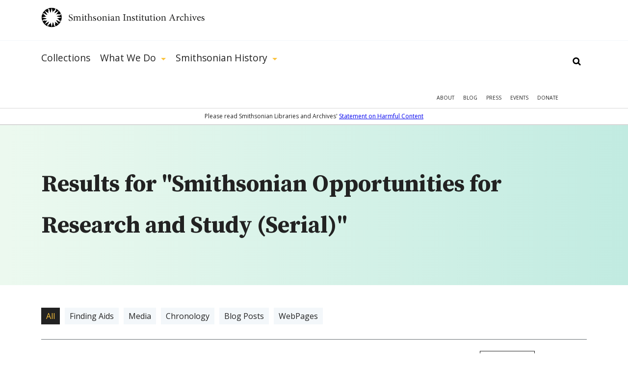

--- FILE ---
content_type: text/html; charset=utf-8
request_url: https://siarchives.si.edu/gsearch/Smithsonian%20Opportunities%20for%20Research%20and%20Study%20%28Serial%29?page=4
body_size: 20871
content:
<!DOCTYPE html> <!--[if IEMobile 7]><html class="no-js ie iem7" lang="en" dir="ltr"><![endif]--> <!--[if lte IE 6]><html class="no-js ie lt-ie9 lt-ie8 lt-ie7" lang="en" dir="ltr"><![endif]--> <!--[if (IE 7)&(!IEMobile)]><html class="no-js ie lt-ie9 lt-ie8" lang="en" dir="ltr"><![endif]--> <!--[if IE 8]><html class="no-js ie lt-ie9" lang="en" dir="ltr"><![endif]--> <!--[if (gte IE 9)|(gt IEMobile 7)]><html class="no-js ie" lang="en" dir="ltr" prefix="og: http://ogp.me/ns#"><![endif]--> <!--[if !IE]><!--><html class="no-js" lang="en" dir="ltr" prefix="og: http://ogp.me/ns#"><!--<![endif]--><head><meta charset="utf-8" /><link rel="alternate" type="application/rss+xml" title="The Bigger Picture | Smithsonian Institution Archives" href="https://siarchives.si.edu/feed/blog" /><link rel="shortcut icon" href="https://siarchives.si.edu/sites/all/themes/siaomega/favicon.ico" type="image/vnd.microsoft.icon" /><link rel="profile" href="http://www.w3.org/1999/xhtml/vocab" /><meta name="HandheldFriendly" content="true" /><meta name="MobileOptimized" content="width" /><meta http-equiv="cleartype" content="on" /><link rel="apple-touch-icon-precomposed" href="https://siarchives.si.edu/sites/all/themes/omega/apple-touch-icon-precomposed.png" /><link rel="apple-touch-icon-precomposed" href="https://siarchives.si.edu/sites/all/themes/omega/apple-touch-icon-precomposed-114x114.png" sizes="114x114" /><link rel="apple-touch-icon-precomposed" href="https://siarchives.si.edu/sites/all/themes/omega/apple-touch-icon-precomposed-144x144.png" sizes="144x144" /><link rel="apple-touch-icon-precomposed" href="https://siarchives.si.edu/sites/all/themes/omega/apple-touch-icon-precomposed-72x72.png" sizes="72x72" /><meta name="description" content="Access the official records of the Smithsonian Institution and learn about its history, key events, people, and research." /><meta name="keywords" content="Smithsonian Institution, archive, art, American history, culture, science" /><meta name="viewport" content="width=device-width" /><meta name="generator" content="Drupal 7 (http://drupal.org)" /><meta property="og:site_name" content="Smithsonian Institution Archives" /><meta property="og:type" content="article" /><meta property="og:url" content="https://siarchives.si.edu/gsearch/Smithsonian%20Opportunities%20for%20Research%20and%20Study%20%28Serial%29" /><meta property="og:title" content="Search" /><title>Search - Page 5|Smithsonian Institution Archives</title><style>
@import url("https://siarchives.si.edu/sites/all/themes/omega/css/modules/system/system.base.css?t61gws");
@import url("https://siarchives.si.edu/sites/all/themes/omega/css/modules/system/system.menus.theme.css?t61gws");
@import url("https://siarchives.si.edu/sites/all/themes/omega/css/modules/system/system.messages.theme.css?t61gws");
@import url("https://siarchives.si.edu/sites/all/themes/omega/css/modules/system/system.theme.css?t61gws");
@import url("https://siarchives.si.edu/sites/all/modules/sla_popup/styling/popup.css?t61gws");
@import url("https://siarchives.si.edu/sites/all/modules/ldap/ldap_user/ldap_user.css?t61gws");
@import url("https://siarchives.si.edu/sites/all/modules/date/date_api/date.css?t61gws");
@import url("https://siarchives.si.edu/sites/all/modules/date/date_popup/themes/datepicker.1.7.css?t61gws");
@import url("https://siarchives.si.edu/sites/all/themes/omega/css/modules/comment/comment.theme.css?t61gws");
@import url("https://siarchives.si.edu/sites/all/modules/google_appliance/theme/google_appliance.css?t61gws");
@import url("https://siarchives.si.edu/modules/node/node.css?t61gws");
@import url("https://siarchives.si.edu/sites/all/themes/omega/css/modules/field/field.theme.css?t61gws");
@import url("https://siarchives.si.edu/sites/all/themes/omega/css/modules/search/search.theme.css?t61gws");
@import url("https://siarchives.si.edu/sites/all/modules/views/css/views.css?t61gws");
@import url("https://siarchives.si.edu/sites/all/themes/omega/css/modules/user/user.base.css?t61gws");
@import url("https://siarchives.si.edu/sites/all/modules/lazyloader/lazyloader.css?t61gws");
@import url("https://siarchives.si.edu/sites/all/themes/omega/css/modules/forum/forum.theme.css?t61gws");
@import url("https://siarchives.si.edu/sites/all/themes/omega/css/modules/user/user.theme.css?t61gws");
</style><style>
@import url("https://siarchives.si.edu/sites/all/modules/jquery_update/replace/ui/themes/base/minified/jquery.ui.core.min.css?t61gws");
@import url("https://siarchives.si.edu/sites/all/modules/jquery_update/replace/ui/themes/base/minified/jquery.ui.theme.min.css?t61gws");
@import url("https://siarchives.si.edu/sites/all/modules/jquery_update/replace/ui/themes/base/minified/jquery.ui.slider.min.css?t61gws");
@import url("https://siarchives.si.edu/sites/all/modules/ctools/css/ctools.css?t61gws");
@import url("https://siarchives.si.edu/sites/all/modules/ldap/ldap_servers/ldap_servers.admin.css?t61gws");
@import url("https://siarchives.si.edu/sites/all/modules/panels/css/panels.css?t61gws");
@import url("https://siarchives.si.edu/sites/all/modules/sia/sia_edan/sia_edan.css?t61gws");
@import url("https://siarchives.si.edu/sites/all/modules/google_appliance_suggest/google_appliance_suggest.css?t61gws");
</style><style>
@import url("https://siarchives.si.edu/sites/all/themes/siaomega/css/sia-omega-4-3.reset.css?t61gws");
@import url("https://siarchives.si.edu/sites/all/themes/siaomega/css/sia-omega-4-3.styles.css?t61gws");
</style><link type="text/css" rel="stylesheet" href="https://fonts.googleapis.com/css?family=Open+Sans:300,300i,400,400i,600,600i,700,700i,800,800i|Source+Serif+Pro:400,600,700&amp;display=swap&amp;t61gws" media="all" /><script src="//ajax.googleapis.com/ajax/libs/jquery/1.12.4/jquery.min.js"></script><script>window.jQuery || document.write("<script src='/sites/all/modules/jquery_update/replace/jquery/1.12/jquery.min.js'>\x3C/script>")</script><script src="https://siarchives.si.edu/misc/jquery-extend-3.4.0.js?v=1.12.4"></script><script src="https://siarchives.si.edu/misc/jquery-html-prefilter-3.5.0-backport.js?v=1.12.4"></script><script src="https://siarchives.si.edu/misc/jquery.once.js?v=1.2"></script><script src="https://siarchives.si.edu/misc/drupal.js?t61gws"></script><script src="https://siarchives.si.edu/sites/all/themes/omega/js/no-js.js?t61gws"></script><script src="https://siarchives.si.edu/sites/all/modules/jquery_update/js/jquery_browser.js?v=0.0.1"></script><script src="//ajax.googleapis.com/ajax/libs/jqueryui/1.10.2/jquery-ui.min.js"></script><script>window.jQuery.ui || document.write("<script src='/sites/all/modules/jquery_update/replace/ui/ui/minified/jquery-ui.min.js'>\x3C/script>")</script><script src="https://siarchives.si.edu/sites/all/modules/entityreference/js/entityreference.js?t61gws"></script><script src="https://siarchives.si.edu/sites/all/modules/lazyloader/jquery.lazyloader.js?t61gws"></script><script src="https://siarchives.si.edu/sites/all/modules/nkbase/nkbase/UTIL.js?t61gws"></script><script src="https://siarchives.si.edu/sites/all/modules/nkbase/nkbase/nkbase.js?t61gws"></script><script src="https://siarchives.si.edu/sites/all/modules/sia/sia_edan/sia_edan.js?t61gws"></script><script src="https://siarchives.si.edu/sites/all/modules/sia/sia_edan/sia_collections.js?t61gws"></script><script src="https://siarchives.si.edu/sites/all/modules/sia/sia_google_search/sia_google_search.js?t61gws"></script><script src="https://siarchives.si.edu/misc/autocomplete.js?v=7.95"></script><script src="https://siarchives.si.edu/sites/all/modules/google_appliance_suggest/google_appliance_suggest.js?t61gws"></script><script src="https://siarchives.si.edu/sites/all/themes/siaomega/js/owl.carousel.min.js?t61gws"></script><script src="https://siarchives.si.edu/sites/all/themes/siaomega/js/webtrends.min.js?t61gws"></script><script src="https://siarchives.si.edu/sites/all/themes/siaomega/js/scrollspy.js?t61gws"></script><script src="https://siarchives.si.edu/sites/all/themes/siaomega/_mediaelement/mediaelement-and-player.min.js?t61gws"></script><script src="https://siarchives.si.edu/sites/all/themes/siaomega/js/sia-omega-4-3.behaviors.js?t61gws"></script><script src="https://siarchives.si.edu/sites/all/themes/siaomega/js/SIA_util.js?t61gws"></script><script src="https://siarchives.si.edu/sites/all/themes/siaomega/js/tooltipster.bundle.min.js?t61gws"></script><script>jQuery.extend(Drupal.settings, {"basePath":"\/","pathPrefix":"","setHasJsCookie":0,"nkbase":{"base_url":"http:\/\/siarchives.si.edu"},"sia_edan":{"ids_url":"https:\/\/ids.si.edu\/ids\/deliveryService","dynamic_url":"https:\/\/ids.si.edu\/ids\/dynamic","imagecache_presets":{"thumbnail":{"label":"Thumbnail (100x100)","effects":[{"label":"Scale","help":"Scaling will maintain the aspect-ratio of the original image. If only a single dimension is specified, the other dimension will be calculated.","effect callback":"image_scale_effect","dimensions callback":"image_scale_dimensions","form callback":"image_scale_form","summary theme":"image_scale_summary","module":"image","name":"image_scale","data":{"width":100,"height":100,"upscale":1},"weight":0}],"name":"thumbnail","module":"image","storage":4},"medium":{"label":"Medium (220x220)","effects":[{"label":"Scale","help":"Scaling will maintain the aspect-ratio of the original image. If only a single dimension is specified, the other dimension will be calculated.","effect callback":"image_scale_effect","dimensions callback":"image_scale_dimensions","form callback":"image_scale_form","summary theme":"image_scale_summary","module":"image","name":"image_scale","data":{"width":220,"height":220,"upscale":1},"weight":0}],"name":"medium","module":"image","storage":4},"large":{"label":"Large (480x480)","effects":[{"label":"Scale","help":"Scaling will maintain the aspect-ratio of the original image. If only a single dimension is specified, the other dimension will be calculated.","effect callback":"image_scale_effect","dimensions callback":"image_scale_dimensions","form callback":"image_scale_form","summary theme":"image_scale_summary","module":"image","name":"image_scale","data":{"width":480,"height":480,"upscale":0},"weight":0}],"name":"large","module":"image","storage":4},"linkit_thumb":{"effects":[{"label":"Scale","help":"Scaling will maintain the aspect-ratio of the original image. If only a single dimension is specified, the other dimension will be calculated.","effect callback":"image_scale_effect","dimensions callback":"image_scale_dimensions","form callback":"image_scale_form","summary theme":"image_scale_summary","module":"image","name":"image_scale","data":{"width":50,"height":50,"upscale":0},"weight":0}],"name":"linkit_thumb","label":"linkit_thumb","module":"linkit","storage":4},"audio-video-default-graphic-125":{"effects":{"1":{"label":"Scale","help":"Scaling will maintain the aspect-ratio of the original image. If only a single dimension is specified, the other dimension will be calculated.","effect callback":"image_scale_effect","dimensions callback":"image_scale_dimensions","form callback":"image_scale_form","summary theme":"image_scale_summary","module":"image","name":"image_scale","data":{"width":125,"height":"","upscale":0},"weight":0}},"label":"audio-video-default-graphic-125","name":"audio-video-default-graphic-125","module":"sia_image_styles","storage":4},"audio-video-default-graphic-125sq":{"effects":{"2":{"label":"Scale and crop","help":"Scale and crop will maintain the aspect-ratio of the original image, then crop the larger dimension. This is most useful for creating perfectly square thumbnails without stretching the image.","effect callback":"image_scale_and_crop_effect","dimensions callback":"image_resize_dimensions","form callback":"image_resize_form","summary theme":"image_resize_summary","module":"image","name":"image_scale_and_crop","data":{"width":125,"height":125},"weight":0}},"label":"audio-video-default-graphic-125sq","name":"audio-video-default-graphic-125sq","module":"sia_image_styles","storage":4},"audio-video-default-graphic-138":{"effects":{"3":{"label":"Scale","help":"Scaling will maintain the aspect-ratio of the original image. If only a single dimension is specified, the other dimension will be calculated.","effect callback":"image_scale_effect","dimensions callback":"image_scale_dimensions","form callback":"image_scale_form","summary theme":"image_scale_summary","module":"image","name":"image_scale","data":{"width":138,"height":"","upscale":0},"weight":0}},"label":"audio-video-default-graphic-138","name":"audio-video-default-graphic-138","module":"sia_image_styles","storage":4},"audio-video-default-graphic-148":{"effects":{"4":{"label":"Scale","help":"Scaling will maintain the aspect-ratio of the original image. If only a single dimension is specified, the other dimension will be calculated.","effect callback":"image_scale_effect","dimensions callback":"image_scale_dimensions","form callback":"image_scale_form","summary theme":"image_scale_summary","module":"image","name":"image_scale","data":{"width":148,"height":"","upscale":0},"weight":0}},"label":"audio-video-default-graphic-148","name":"audio-video-default-graphic-148","module":"sia_image_styles","storage":4},"audio-video-default-graphic-195":{"effects":{"5":{"label":"Scale","help":"Scaling will maintain the aspect-ratio of the original image. If only a single dimension is specified, the other dimension will be calculated.","effect callback":"image_scale_effect","dimensions callback":"image_scale_dimensions","form callback":"image_scale_form","summary theme":"image_scale_summary","module":"image","name":"image_scale","data":{"width":195,"height":"","upscale":0},"weight":0}},"label":"audio-video-default-graphic-195","name":"audio-video-default-graphic-195","module":"sia_image_styles","storage":4},"audio-video-default-graphic-200sq":{"effects":{"6":{"label":"Scale and crop","help":"Scale and crop will maintain the aspect-ratio of the original image, then crop the larger dimension. This is most useful for creating perfectly square thumbnails without stretching the image.","effect callback":"image_scale_and_crop_effect","dimensions callback":"image_resize_dimensions","form callback":"image_resize_form","summary theme":"image_resize_summary","module":"image","name":"image_scale_and_crop","data":{"width":200,"height":200},"weight":0}},"label":"audio-video-default-graphic-200sq","name":"audio-video-default-graphic-200sq","module":"sia_image_styles","storage":4},"audio-video-default-graphic-69sq":{"effects":{"7":{"label":"Scale and crop","help":"Scale and crop will maintain the aspect-ratio of the original image, then crop the larger dimension. This is most useful for creating perfectly square thumbnails without stretching the image.","effect callback":"image_scale_and_crop_effect","dimensions callback":"image_resize_dimensions","form callback":"image_resize_form","summary theme":"image_resize_summary","module":"image","name":"image_scale_and_crop","data":{"width":69,"height":69},"weight":0}},"label":"audio-video-default-graphic-69sq","name":"audio-video-default-graphic-69sq","module":"sia_image_styles","storage":4},"body-image-180":{"effects":{"8":{"label":"Scale","help":"Scaling will maintain the aspect-ratio of the original image. If only a single dimension is specified, the other dimension will be calculated.","effect callback":"image_scale_effect","dimensions callback":"image_scale_dimensions","form callback":"image_scale_form","summary theme":"image_scale_summary","module":"image","name":"image_scale","data":{"width":180,"height":"","upscale":0},"weight":0}},"label":"body-image-180","name":"body-image-180","module":"sia_image_styles","storage":4},"body-image-180h":{"effects":{"9":{"label":"Scale","help":"Scaling will maintain the aspect-ratio of the original image. If only a single dimension is specified, the other dimension will be calculated.","effect callback":"image_scale_effect","dimensions callback":"image_scale_dimensions","form callback":"image_scale_form","summary theme":"image_scale_summary","module":"image","name":"image_scale","data":{"width":"","height":180,"upscale":0},"weight":0}},"label":"body-image-180h","name":"body-image-180h","module":"sia_image_styles","storage":4},"body-image-230":{"effects":{"10":{"label":"Scale","help":"Scaling will maintain the aspect-ratio of the original image. If only a single dimension is specified, the other dimension will be calculated.","effect callback":"image_scale_effect","dimensions callback":"image_scale_dimensions","form callback":"image_scale_form","summary theme":"image_scale_summary","module":"image","name":"image_scale","data":{"width":230,"height":"","upscale":0},"weight":0}},"label":"body-image-230","name":"body-image-230","module":"sia_image_styles","storage":4},"body-image-230h":{"effects":{"11":{"label":"Scale","help":"Scaling will maintain the aspect-ratio of the original image. If only a single dimension is specified, the other dimension will be calculated.","effect callback":"image_scale_effect","dimensions callback":"image_scale_dimensions","form callback":"image_scale_form","summary theme":"image_scale_summary","module":"image","name":"image_scale","data":{"width":"","height":230,"upscale":0},"weight":0}},"label":"body-image-230h","name":"body-image-230h","module":"sia_image_styles","storage":4},"body-image-300":{"effects":{"12":{"label":"Scale","help":"Scaling will maintain the aspect-ratio of the original image. If only a single dimension is specified, the other dimension will be calculated.","effect callback":"image_scale_effect","dimensions callback":"image_scale_dimensions","form callback":"image_scale_form","summary theme":"image_scale_summary","module":"image","name":"image_scale","data":{"width":300,"height":"","upscale":0},"weight":0}},"label":"body-image-300","name":"body-image-300","module":"sia_image_styles","storage":4},"body-image-300h":{"effects":{"13":{"label":"Scale","help":"Scaling will maintain the aspect-ratio of the original image. If only a single dimension is specified, the other dimension will be calculated.","effect callback":"image_scale_effect","dimensions callback":"image_scale_dimensions","form callback":"image_scale_form","summary theme":"image_scale_summary","module":"image","name":"image_scale","data":{"width":"","height":300,"upscale":0},"weight":0}},"label":"body-image-300h","name":"body-image-300h","module":"sia_image_styles","storage":4},"body-image-350":{"effects":{"14":{"label":"Scale","help":"Scaling will maintain the aspect-ratio of the original image. If only a single dimension is specified, the other dimension will be calculated.","effect callback":"image_scale_effect","dimensions callback":"image_scale_dimensions","form callback":"image_scale_form","summary theme":"image_scale_summary","module":"image","name":"image_scale","data":{"width":350,"height":"","upscale":0},"weight":0}},"label":"body-image-350","name":"body-image-350","module":"sia_image_styles","storage":4},"body-image-350h":{"effects":{"15":{"label":"Scale","help":"Scaling will maintain the aspect-ratio of the original image. If only a single dimension is specified, the other dimension will be calculated.","effect callback":"image_scale_effect","dimensions callback":"image_scale_dimensions","form callback":"image_scale_form","summary theme":"image_scale_summary","module":"image","name":"image_scale","data":{"width":"","height":350,"upscale":0},"weight":0}},"label":"body-image-350h","name":"body-image-350h","module":"sia_image_styles","storage":4},"body-image-450":{"effects":{"16":{"label":"Scale","help":"Scaling will maintain the aspect-ratio of the original image. If only a single dimension is specified, the other dimension will be calculated.","effect callback":"image_scale_effect","dimensions callback":"image_scale_dimensions","form callback":"image_scale_form","summary theme":"image_scale_summary","module":"image","name":"image_scale","data":{"width":450,"height":"","upscale":0},"weight":0}},"label":"body-image-450","name":"body-image-450","module":"sia_image_styles","storage":4},"body-image-450h":{"effects":{"17":{"label":"Scale","help":"Scaling will maintain the aspect-ratio of the original image. If only a single dimension is specified, the other dimension will be calculated.","effect callback":"image_scale_effect","dimensions callback":"image_scale_dimensions","form callback":"image_scale_form","summary theme":"image_scale_summary","module":"image","name":"image_scale","data":{"width":"","height":450,"upscale":0},"weight":0}},"label":"body-image-450h","name":"body-image-450h","module":"sia_image_styles","storage":4},"body_image_350_crop":{"label":"body_image_350_crop","effects":{"2":{"label":"Scale and crop","help":"Scale and crop will maintain the aspect-ratio of the original image, then crop the larger dimension. This is most useful for creating perfectly square thumbnails without stretching the image.","effect callback":"image_scale_and_crop_effect","dimensions callback":"image_resize_dimensions","form callback":"image_resize_form","summary theme":"image_resize_summary","module":"image","name":"image_scale_and_crop","data":{"width":350,"height":350},"weight":1}},"name":"body_image_350_crop","module":"sia_image_styles","storage":4},"sia-image-180":{"effects":{"18":{"label":"Scale","help":"Scaling will maintain the aspect-ratio of the original image. If only a single dimension is specified, the other dimension will be calculated.","effect callback":"image_scale_effect","dimensions callback":"image_scale_dimensions","form callback":"image_scale_form","summary theme":"image_scale_summary","module":"image","name":"image_scale","data":{"width":180,"height":"","upscale":0},"weight":0}},"label":"sia-image-180","name":"sia-image-180","module":"sia_image_styles","storage":4},"sia-image-200":{"effects":{"19":{"label":"Scale","help":"Scaling will maintain the aspect-ratio of the original image. If only a single dimension is specified, the other dimension will be calculated.","effect callback":"image_scale_effect","dimensions callback":"image_scale_dimensions","form callback":"image_scale_form","summary theme":"image_scale_summary","module":"image","name":"image_scale","data":{"width":200,"height":"","upscale":0},"weight":0}},"label":"sia-image-200","name":"sia-image-200","module":"sia_image_styles","storage":4},"sia-image-230":{"effects":{"20":{"label":"Scale","help":"Scaling will maintain the aspect-ratio of the original image. If only a single dimension is specified, the other dimension will be calculated.","effect callback":"image_scale_effect","dimensions callback":"image_scale_dimensions","form callback":"image_scale_form","summary theme":"image_scale_summary","module":"image","name":"image_scale","data":{"width":230,"height":"","upscale":0},"weight":0}},"label":"sia-image-230","name":"sia-image-230","module":"sia_image_styles","storage":4},"sia-image-300":{"isid":"2","name":"sia-image-300","label":"sia-image-300","module":"sia_image_styles","storage":2,"effects":{"2":{"label":"Scale","help":"Scaling will maintain the aspect-ratio of the original image. If only a single dimension is specified, the other dimension will be calculated.","effect callback":"image_scale_effect","dimensions callback":"image_scale_dimensions","form callback":"image_scale_form","summary theme":"image_scale_summary","module":"image","name":"image_scale","data":{"width":300,"height":"","upscale":0},"ieid":"2","isid":"2","weight":"0"}}},"sia_blog_slideshow":{"isid":"1","name":"sia_blog_slideshow","label":"sia_blog_slideshow","module":"sia_image_styles","storage":2,"effects":{"1":{"label":"Scale","help":"Scaling will maintain the aspect-ratio of the original image. If only a single dimension is specified, the other dimension will be calculated.","effect callback":"image_scale_effect","dimensions callback":"image_scale_dimensions","form callback":"image_scale_form","summary theme":"image_scale_summary","module":"image","name":"image_scale","data":{"width":"642","height":"492","upscale":0},"ieid":"1","isid":"1","weight":"1"}}},"slideshow_500":{"effects":[],"label":"slideshow_500","name":"slideshow_500","module":"sia_image_styles","storage":4},"test":{"effects":{"25":{"label":"Crop","help":"Cropping will remove portions of an image to make it the specified dimensions.","effect callback":"image_crop_effect","dimensions callback":"image_resize_dimensions","form callback":"image_crop_form","summary theme":"image_crop_summary","module":"image","name":"image_crop","data":{"width":40,"height":40,"anchor":"center-center"},"weight":1}},"label":"test","name":"test","module":"sia_image_styles","storage":4},"user-picture-125sq":{"label":"user-picture-125sq","effects":{"3":{"label":"Scale and crop","help":"Scale and crop will maintain the aspect-ratio of the original image, then crop the larger dimension. This is most useful for creating perfectly square thumbnails without stretching the image.","effect callback":"image_scale_and_crop_effect","dimensions callback":"image_resize_dimensions","form callback":"image_resize_form","summary theme":"image_resize_summary","module":"image","name":"image_scale_and_crop","data":{"width":125,"height":125},"weight":0}},"name":"user-picture-125sq","module":"sia_image_styles","storage":4},"user-picture-65sq":{"effects":{"23":{"label":"Scale and crop","help":"Scale and crop will maintain the aspect-ratio of the original image, then crop the larger dimension. This is most useful for creating perfectly square thumbnails without stretching the image.","effect callback":"image_scale_and_crop_effect","dimensions callback":"image_resize_dimensions","form callback":"image_resize_form","summary theme":"image_resize_summary","module":"image","name":"image_scale_and_crop","data":{"width":65,"height":65},"weight":0}},"label":"user-picture-65sq","name":"user-picture-65sq","module":"sia_image_styles","storage":4},"homepage_downsize":{"isid":"5","name":"homepage_downsize","label":"homepage_downsize","module":null,"storage":1,"effects":{"4":{"label":"Scale","help":"Scaling will maintain the aspect-ratio of the original image. If only a single dimension is specified, the other dimension will be calculated.","effect callback":"image_scale_effect","dimensions callback":"image_scale_dimensions","form callback":"image_scale_form","summary theme":"image_scale_summary","module":"image","name":"image_scale","data":{"width":"1000","height":"","upscale":0},"ieid":"4","isid":"5","weight":"1"}}},"sia-image-300-crop":{"isid":"3","name":"sia-image-300-crop","label":"sia-image-300-crop","module":null,"storage":1,"effects":[]},"sia-image-crop-300":{"isid":"4","name":"sia-image-crop-300","label":"sia-image-crop-300","module":null,"storage":1,"effects":{"3":{"label":"Scale and crop","help":"Scale and crop will maintain the aspect-ratio of the original image, then crop the larger dimension. This is most useful for creating perfectly square thumbnails without stretching the image.","effect callback":"image_scale_and_crop_effect","dimensions callback":"image_resize_dimensions","form callback":"image_resize_form","summary theme":"image_resize_summary","module":"image","name":"image_scale_and_crop","data":{"width":"300","height":"300"},"ieid":"3","isid":"4","weight":"1"}}}}},"urlIsAjaxTrusted":{"\/gsearch\/Smithsonian%20Opportunities%20for%20Research%20and%20Study%20%28Serial%29?page=4":true},"lazyloader":{"loadImageDelay":"10"}});</script><script async src="https://www.googletagmanager.com/gtag/js?id=G-M6L4XMDR4L"></script><script>
window.dataLayer = window.dataLayer || [];
function gtag(){dataLayer.push(arguments);}
gtag('js', new Date());
gtag('config', 'G-M6L4XMDR4L');
</script></head><body class="html not-front not-logged-in page-gsearch page-gsearch-smithsonian-opportunities-for-research-and-study-serial gsearch-Smithsonian Opportunities for Research and Study (Serial) section-gsearch"> <a href="#main-content" class="element-invisible element-focusable">Skip to main content</a><div class="l-page"> <header class="l-header robots-noindex" role="banner"><div class="l-branding section group site_logo"> <a href="/" title="Home" rel="home" class="site-logo"><img src="/sites/all/themes/siaomega/images/logo.svg" alt="Smithsonian Institution Archives" height="52px" width="333px"/></a><div class="mobile_menu_expand">Show Menu</div></div><div class="drop-menu"><div class="main-menu-wrapper"><div class="l-branding section group"><div class="l-region l-region--navigation"><div id="block-google-appliance-ga-block-search-form" class="block block--google-appliance block--google-appliance-ga-block-search-form"><div class="block__content"><form class="google-appliance-block-form" action="/gsearch/Smithsonian%20Opportunities%20for%20Research%20and%20Study%20%28Serial%29?page=4" method="post" id="google-appliance-block-form" accept-charset="UTF-8"><div><div class="container-inline"><h2 class="element-invisible">Search Google Appliance</h2><div class="form-item form-type-textfield form-item-search-keys"> <label class="element-invisible" for="edit-search-keys--3">Enter the terms you wish to search for. </label> <input class="auto_submit form-text form-autocomplete" type="text" id="edit-search-keys--3" name="search_keys" value="" size="15" maxlength="128" /><input type="hidden" id="edit-search-keys--3-autocomplete" value="https://siarchives.si.edu/sites/all/modules/google_appliance_suggest/google_appliance_suggest_callback.php?q=" disabled="disabled" class="autocomplete" /></div><div class="form-actions form-wrapper" id="edit-actions"><input type="submit" id="edit-submit--4" name="op" value="Search" class="form-submit" /></div><input type="hidden" name="form_build_id" value="form-T0hbYImsv6KoXTtLkVVEOdykum41fT2YzIeSXQ-RsxI" /><input type="hidden" name="form_id" value="google_appliance_block_form" /></div></div></form></div></div><nav id="block-system-main-menu" role="navigation" class="block block--system block--menu block--system-main-menu"><ul class="menu"><li class="first leaf"><a href="/collections" title="Collections">Collections</a><div class='hidden_child'></div></li><li class="expanded"><a href="/what-we-do" title="What We Do">What We Do</a><div class='hidden_child'><ul class="menu"><li class="first leaf"><a href="/what-we-do/reference">Reference</a><div class='hidden_child'></div></li><li class="leaf"><a href="/what-we-do/rights-and-reproduction">Rights and Reproduction</a><div class='hidden_child'></div></li><li class="leaf"><a href="/what-we-do/records-management">Records Management</a><div class='hidden_child'></div></li><li class="leaf"><a href="/what-we-do/preservation/introduction">Preservation</a><div class='hidden_child'></div></li><li class="leaf"><a href="/what-we-do/digital-curation">Digital Curation</a><div class='hidden_child'></div></li><li class="leaf"><a href="/what-we-do/forums" title="">Forums</a><div class='hidden_child'></div></li><li class="last leaf"><a href="/what-we-do/publications-resources">Publications &amp; Resources</a><div class='hidden_child'></div></li></ul></div></li><li class="last expanded"><a href="/history" title="Smithsonian History">Smithsonian History</a><div class='hidden_child'><ul class="menu"><li class="first leaf"><a href="/history/general-history">General History</a><div class='hidden_child'></div></li><li class="leaf"><a href="/history/governance-organization">Governance &amp; Organization</a><div class='hidden_child'></div></li><li class="collapsed"><a href="/history/featured-topics" title="">Featured Topics</a><div class='hidden_child'></div></li><li class="leaf"><a href="/history/historic-pictures-smithsonian">Historic Pictures</a><div class='hidden_child'></div></li><li class="leaf"><a href="/history/smithsonian-research-centers">Research Centers</a><div class='hidden_child'></div></li><li class="last leaf"><a href="/history/museums" title="">Smithsonian Museums</a><div class='hidden_child'></div></li></ul></div></li></ul></nav><nav id="block-menu-menu-mobile-main" role="navigation" class="block block--menu block--menu-menu-mobile-main"><ul class="menu"><li class="first leaf"><a href="/collections" title="">Collections</a></li><li class="expanded"><a href='#' class='expand'>Show More</a><a href="/history" title="">Smithsonian History</a><ul class="menu"><li class="first leaf"><a href="/history/general-history" title="">General History</a></li><li class="leaf"><a href="/history/governance-organization" title="">Governance &amp; Organization</a></li><li class="leaf"><a href="/history/featured-topics" title="">Featured Topics</a></li><li class="leaf"><a href="/history/historic-pictures-smithsonian" title="">Historic Pictures</a></li><li class="last leaf"><a href="/history/education" title="">Educational Resources</a></li></ul></li><li class="last expanded"><a href='#' class='expand'>Show More</a><a href="/what-we-do" title="">What We Do</a><ul class="menu"><li class="first leaf"><a href="/what-we-do/reference" title="">Reference</a></li><li class="leaf"><a href="/what-we-do/rights-and-reproduction" title="">Rights and Reproduction</a></li><li class="leaf"><a href="/what-we-do/records-management" title="">Records Management</a></li><li class="leaf"><a href="/what-we-do/preservation/introduction" title="">Preservation</a></li><li class="leaf"><a href="/what-we-do/digital-curation" title="">Digital Curation</a></li><li class="leaf"><a href="/what-we-do/forums" title="">Forums</a></li><li class="last leaf"><a href="/what-we-do/publications-resources" title="">Publications &amp; Resources</a></li></ul></li></ul></nav><nav id="block-menu-secondary-menu" role="navigation" class="block block--menu block--menu-secondary-menu"><ul class="menu"><li class="first leaf"><a href="/about" title="About">About</a></li><li class="leaf"><a href="/blog" title="Blog">Blog</a></li><li class="leaf"><a href="/press" title="Press">Press</a></li><li class="leaf"><a href="/events" title="">Events</a></li><li class="last leaf"><a href="https://library.si.edu/donate/make-a-donation?fund=Archives" title="Donate">Donate</a></li></ul></nav></div></div></div><div class="hidden-menu"><div class="section group"></div></div><div class="content-warning"><span>Please read Smithsonian Libraries and Archives' <a href="https://librariesarchives.si.edu/statement-on-harmful-content/">Statement on Harmful Content</a></span></div></div> </header><div class="l-main"><div class="l-content" role="main"> <a id="main-content"></a><div class="panel-top"><div class="inner"><div class="l-branding section group"><div class="col span_12_of_12"><h1 id="search-results-heading">Results for "Smithsonian Opportunities for Research and Study (Serial)"</h1></div></div></div></div><div class="l-branding section group"><div class="col span_12_of_12 header"><div class="search-term"><ul class = 'type-filters clearfix'><li class="active"><a href="/gsearch/Smithsonian+Opportunities+for+Research+and+Study+%28Serial%29">All</a></li><li class=""><a href="?term=finding">Finding Aids</a></li><li class=""><a href="?term=image">Media</a></li><li class=""><a href="?term=chronology">Chronology</a></li><li class=""><a href="?term=blog_post">Blog Posts</a></li><li class=""><a href="?term=webpage">WebPages</a></li></ul></div><ul class="remove_filters"></ul></div><div class="col span_3_of_12 robots-noindex"><div class="inner clearfix"><div class="panel-pane pane-custom pane-1 sub-page"><nav class="section-menu" aria-label="section menu"><div class="menu_block dynamic_nav"><h3>Creator</h3><ul class="dynamic_nav_list" id="dc.author"><li><a href="?tag=dc%2eauthor:History of Science Society" class="collections-facet ">History of Science Society (6)</a></li><li><a href="?tag=dc%2eauthor:Smithsonian Institution. Office of the Secretary" class="collections-facet ">Smithsonian Institution. Office of the Secretary (6)</a></li><li><a href="?tag=dc%2eauthor:Smithsonian Institution. Institutional Studies Office" class="collections-facet ">Smithsonian Institution. Institutional Studies Office (5)</a></li><li><a href="?tag=dc%2eauthor:Archives of American Art" class="collections-facet ">Archives of American Art (3)</a></li><li><a href="?tag=dc%2eauthor:National Zoological Park. Office of Public Affairs" class="collections-facet ">National Zoological Park. Office of Public Affairs (3)</a></li><li><a href="?tag=dc%2eauthor:Smithsonian Institution. Office of Fellowships and Internships" class="collections-facet ">Smithsonian Institution. Office of Fellowships and Internships (3)</a></li><li><a href="?tag=dc%2eauthor:Smithsonian Institution. Office of Policy and Analysis" class="collections-facet ">Smithsonian Institution. Office of Policy and Analysis (3)</a></li><li><a href="?tag=dc%2eauthor:Society of Vertebrate Paleontology" class="collections-facet ">Society of Vertebrate Paleontology (3)</a></li><li><a href="?tag=dc%2eauthor:American Society of Ichthyologists and Herpetologists" class="collections-facet ">American Society of Ichthyologists and Herpetologists (2)</a></li><li><a href="?tag=dc%2eauthor:Friends of the National Zoo" class="collections-facet ">Friends of the National Zoo (2)</a></li><li><a href="?tag=dc%2eauthor:Lemelson Center" class="collections-facet ">Lemelson Center (2)</a></li><li><a href="?tag=dc%2eauthor:Museum Education Roundtable" class="collections-facet ">Museum Education Roundtable (2)</a></li><li><a href="?tag=dc%2eauthor:Smithsonian Astrophysical Observatory. Department of Contracts, Grants and Property Management" class="collections-facet ">Smithsonian Astrophysical Observatory. Department of Contracts, Grants and Property Management (2)</a></li><li><a href="?tag=dc%2eauthor:Smithsonian Institution" class="collections-facet ">Smithsonian Institution (2)</a></li><li><a href="?tag=dc%2eauthor:Smithsonian Institution. Management Analysis Office" class="collections-facet ">Smithsonian Institution. Management Analysis Office (2)</a></li><li><a href="?tag=dc%2eauthor:Smithsonian Institution. Office of Public Affairs" class="collections-facet ">Smithsonian Institution. Office of Public Affairs (2)</a></li><li><a href="?tag=dc%2eauthor:Smithsonian Tropical Research Institute" class="collections-facet ">Smithsonian Tropical Research Institute (2)</a></li><li><a href="?tag=dc%2eauthor:U.S. Fish and Wildlife Service" class="collections-facet ">U.S. Fish and Wildlife Service (2)</a></li><li><a href="?tag=dc%2eauthor:United States National Museum" class="collections-facet ">United States National Museum (2)</a></li><li><a href="?tag=dc%2eauthor:American Association of Museums" class="collections-facet ">American Association of Museums (1)</a></li><li><a href="?tag=dc%2eauthor:American Association of Museums. Committee on Education" class="collections-facet ">American Association of Museums. Committee on Education (1)</a></li><li><a href="?tag=dc%2eauthor:American Ornithologists' Union" class="collections-facet ">American Ornithologists' Union (1)</a></li><li><a href="?tag=dc%2eauthor:American Society of Mammalogists" class="collections-facet ">American Society of Mammalogists (1)</a></li><li><a href="?tag=dc%2eauthor:American Society of Zoologists" class="collections-facet ">American Society of Zoologists (1)</a></li><li><a href="?tag=dc%2eauthor:Association of Systematics Collections" class="collections-facet ">Association of Systematics Collections (1)</a></li><li><a href="?tag=dc%2eauthor:Blackwelder, Richard E." class="collections-facet ">Blackwelder, Richard E. (1)</a></li><li><a href="?tag=dc%2eauthor:Burks, B. D. (Barnard DeWitt)" class="collections-facet ">Burks, B. D. (Barnard DeWitt) (1)</a></li><li><a href="?tag=dc%2eauthor:Chesapeake Bay Center for Environmental Studies. Office of the Director" class="collections-facet ">Chesapeake Bay Center for Environmental Studies. Office of the Director (1)</a></li><li><a href="?tag=dc%2eauthor:Coleopterists Society" class="collections-facet ">Coleopterists Society (1)</a></li><li><a href="?tag=dc%2eauthor:Conservation and Research Center (National Zoological Park)" class="collections-facet ">Conservation and Research Center (National Zoological Park) (1)</a></li><li><a href="?tag=dc%2eauthor:Heezen, Bruce C." class="collections-facet ">Heezen, Bruce C. (1)</a></li><li><a href="?tag=dc%2eauthor:Herpetologists' League" class="collections-facet ">Herpetologists' League (1)</a></li><li><a href="?tag=dc%2eauthor:Museum Computer Network" class="collections-facet ">Museum Computer Network (1)</a></li><li><a href="?tag=dc%2eauthor:National Collection of Fine Arts/National Portrait Gallery Library" class="collections-facet ">National Collection of Fine Arts/National Portrait Gallery Library (1)</a></li><li><a href="?tag=dc%2eauthor:National Museum of American Art. Administrative Office" class="collections-facet ">National Museum of American Art. Administrative Office (1)</a></li><li><a href="?tag=dc%2eauthor:National Museum of American Art. Office of the Director" class="collections-facet ">National Museum of American Art. Office of the Director (1)</a></li><li><a href="?tag=dc%2eauthor:National Museum of American History" class="collections-facet ">National Museum of American History (1)</a></li><li><a href="?tag=dc%2eauthor:National Museum of American History. Division of Armed Forces History" class="collections-facet ">National Museum of American History. Division of Armed Forces History (1)</a></li><li><a href="?tag=dc%2eauthor:National Museum of History and Technology. Department of Cultural History" class="collections-facet ">National Museum of History and Technology. Department of Cultural History (1)</a></li><li><a href="?tag=dc%2eauthor:National Museum of Natural History, Department of Invertebrate Zoology" class="collections-facet ">National Museum of Natural History, Department of Invertebrate Zoology (1)</a></li><li><a href="?tag=dc%2eauthor:National Museum of Natural History. Biodiversity Program" class="collections-facet ">National Museum of Natural History. Biodiversity Program (1)</a></li><li><a href="?tag=dc%2eauthor:National Museum of Natural History. Department of Botany" class="collections-facet ">National Museum of Natural History. Department of Botany (1)</a></li><li><a href="?tag=dc%2eauthor:National Museum of Natural History. Department of Entomology" class="collections-facet ">National Museum of Natural History. Department of Entomology (1)</a></li><li><a href="?tag=dc%2eauthor:National Museum of Natural History. Department of Paleobiology" class="collections-facet ">National Museum of Natural History. Department of Paleobiology (1)</a></li><li><a href="?tag=dc%2eauthor:National Museum of Natural History. Division of Vertebrate Paleontology" class="collections-facet ">National Museum of Natural History. Division of Vertebrate Paleontology (1)</a></li><li><a href="?tag=dc%2eauthor:National Museum of Natural History. Office of the Director" class="collections-facet ">National Museum of Natural History. Office of the Director (1)</a></li><li><a href="?tag=dc%2eauthor:National Zoological Park" class="collections-facet ">National Zoological Park (1)</a></li><li><a href="?tag=dc%2eauthor:National Zoological Park. Office of the Director" class="collections-facet ">National Zoological Park. Office of the Director (1)</a></li><li><a href="?tag=dc%2eauthor:Perrot, Paul N." class="collections-facet ">Perrot, Paul N. (1)</a></li><li><a href="?tag=dc%2eauthor:Reingold, Nathan, 1927-" class="collections-facet ">Reingold, Nathan, 1927- (1)</a></li><li><a href="?tag=dc%2eauthor:Rinzler, Ralph, interviewee" class="collections-facet ">Rinzler, Ralph, interviewee (1)</a></li><li><a href="?tag=dc%2eauthor:Scherer, Joanna Cohan" class="collections-facet ">Scherer, Joanna Cohan (1)</a></li><li><a href="?tag=dc%2eauthor:Schmitt, Waldo L. (Waldo Lasalle), 1887-1977." class="collections-facet ">Schmitt, Waldo L. (Waldo Lasalle), 1887-1977. (1)</a></li><li><a href="?tag=dc%2eauthor:Schultz, Leonard P. (Leonard Peter), 1901-1986" class="collections-facet ">Schultz, Leonard P. (Leonard Peter), 1901-1986 (1)</a></li><li><a href="?tag=dc%2eauthor:Shapiro, Irwin I." class="collections-facet ">Shapiro, Irwin I. (1)</a></li><li><a href="?tag=dc%2eauthor:Silberglied, Robert E., 1946-1982" class="collections-facet ">Silberglied, Robert E., 1946-1982 (1)</a></li><li><a href="?tag=dc%2eauthor:Smithsonian Associates. Study Tours and Seminars Program" class="collections-facet ">Smithsonian Associates. Study Tours and Seminars Program (1)</a></li><li><a href="?tag=dc%2eauthor:Smithsonian Astrophysical Observatory" class="collections-facet ">Smithsonian Astrophysical Observatory (1)</a></li><li><a href="?tag=dc%2eauthor:Smithsonian Astrophysical Observatory. Contracts and Procurement Office" class="collections-facet ">Smithsonian Astrophysical Observatory. Contracts and Procurement Office (1)</a></li><li><a href="?tag=dc%2eauthor:Smithsonian Astrophysical Observatory. Office of the Deputy Director" class="collections-facet ">Smithsonian Astrophysical Observatory. Office of the Deputy Director (1)</a></li><li><a href="?tag=dc%2eauthor:Smithsonian Astrophysical Observatory. Office of the Director" class="collections-facet ">Smithsonian Astrophysical Observatory. Office of the Director (1)</a></li><li><a href="?tag=dc%2eauthor:Smithsonian Astrophysical Observatory. Publications and Information" class="collections-facet ">Smithsonian Astrophysical Observatory. Publications and Information (1)</a></li><li><a href="?tag=dc%2eauthor:Smithsonian Center for Education and Museum Studies" class="collections-facet ">Smithsonian Center for Education and Museum Studies (1)</a></li><li><a href="?tag=dc%2eauthor:Smithsonian Early Enrichment Center. Office of the Director" class="collections-facet ">Smithsonian Early Enrichment Center. Office of the Director (1)</a></li><li><a href="?tag=dc%2eauthor:Smithsonian Environmental Research Center. Office of the Director" class="collections-facet ">Smithsonian Environmental Research Center. Office of the Director (1)</a></li><li><a href="?tag=dc%2eauthor:Smithsonian Institution Women's Council" class="collections-facet ">Smithsonian Institution Women's Council (1)</a></li><li><a href="?tag=dc%2eauthor:Smithsonian Institution. Archives. National Collections Program" class="collections-facet ">Smithsonian Institution. Archives. National Collections Program (1)</a></li><li><a href="?tag=dc%2eauthor:Smithsonian Institution. Archives. Office of the Director" class="collections-facet ">Smithsonian Institution. Archives. Office of the Director (1)</a></li><li><a href="?tag=dc%2eauthor:Smithsonian Institution. Assistant Secretary for Science" class="collections-facet ">Smithsonian Institution. Assistant Secretary for Science (1)</a></li><li><a href="?tag=dc%2eauthor:Smithsonian Institution. Board of Regents" class="collections-facet ">Smithsonian Institution. Board of Regents (1)</a></li><li><a href="?tag=dc%2eauthor:Smithsonian Institution. Directorate of International Activities" class="collections-facet ">Smithsonian Institution. Directorate of International Activities (1)</a></li><li><a href="?tag=dc%2eauthor:Smithsonian Institution. International Exchange Service" class="collections-facet ">Smithsonian Institution. International Exchange Service (1)</a></li><li><a href="?tag=dc%2eauthor:Smithsonian Institution. Libraries. Office of the Director" class="collections-facet ">Smithsonian Institution. Libraries. Office of the Director (1)</a></li><li><a href="?tag=dc%2eauthor:Smithsonian Institution. Office of Elementary and Secondary Education" class="collections-facet ">Smithsonian Institution. Office of Elementary and Secondary Education (1)</a></li><li><a href="?tag=dc%2eauthor:Smithsonian Institution. Office of Environmental Sciences" class="collections-facet ">Smithsonian Institution. Office of Environmental Sciences (1)</a></li><li><a href="?tag=dc%2eauthor:Smithsonian Institution. Office of Exhibits Central" class="collections-facet ">Smithsonian Institution. Office of Exhibits Central (1)</a></li><li><a href="?tag=dc%2eauthor:Smithsonian Institution. Office of Financial and Management Analysis" class="collections-facet ">Smithsonian Institution. Office of Financial and Management Analysis (1)</a></li><li><a href="?tag=dc%2eauthor:Smithsonian Institution. Office of Quincentenary Programs" class="collections-facet ">Smithsonian Institution. Office of Quincentenary Programs (1)</a></li><li><a href="?tag=dc%2eauthor:Smithsonian Institution. Office of the Coordinator of Public Information" class="collections-facet ">Smithsonian Institution. Office of the Coordinator of Public Information (1)</a></li><li><a href="?tag=dc%2eauthor:Smithsonian Institution. Office of Visitor Services" class="collections-facet ">Smithsonian Institution. Office of Visitor Services (1)</a></li><li><a href="?tag=dc%2eauthor:Smithsonian Institution. Press" class="collections-facet ">Smithsonian Institution. Press (1)</a></li><li><a href="?tag=dc%2eauthor:Smithsonian Institution. Scholarly Press" class="collections-facet ">Smithsonian Institution. Scholarly Press (1)</a></li><li><a href="?tag=dc%2eauthor:Smithsonian Institution. Scholarly Press." class="collections-facet ">Smithsonian Institution. Scholarly Press. (1)</a></li><li><a href="?tag=dc%2eauthor:Smithsonian Resident Associate Program" class="collections-facet ">Smithsonian Resident Associate Program (1)</a></li><li><a href="?tag=dc%2eauthor:Smithsonian-Peace Corps Environmental Program" class="collections-facet ">Smithsonian-Peace Corps Environmental Program (1)</a></li><li><a href="?tag=dc%2eauthor:Society for the Preservation of Natural History Collections" class="collections-facet ">Society for the Preservation of Natural History Collections (1)</a></li><li><a href="?tag=dc%2eauthor:Systematic Entomology Laboratory" class="collections-facet ">Systematic Entomology Laboratory (1)</a></li><li><a href="?tag=dc%2eauthor:Taylor, Frank A. (Frank Augustus), 1903-2007" class="collections-facet ">Taylor, Frank A. (Frank Augustus), 1903-2007 (1)</a></li><li><a href="?tag=dc%2eauthor:Taylor, Frank A. (Frank Augustus), 1903-2007, interviewee" class="collections-facet ">Taylor, Frank A. (Frank Augustus), 1903-2007, interviewee (1)</a></li><li><a href="?tag=dc%2eauthor:Walsh, Benjamin Dann, 1808-1869" class="collections-facet ">Walsh, Benjamin Dann, 1808-1869 (1)</a></li><li><a href="?tag=dc%2eauthor:Woodrow Wilson International Center for Scholars. State and Local Government Program" class="collections-facet ">Woodrow Wilson International Center for Scholars. State and Local Government Program (1)</a></li></ul><a href="#" class="expand">More</a><a href="#" class="compress hidden">Less</a></div><div class="menu_block dynamic_nav"><h3>Subject</h3><ul class="dynamic_nav_list" id="dc.subject"><li><a href="?tag=dc%2esubject:Professional associations" class="collections-facet ">Professional associations (22)</a></li><li><a href="?tag=dc%2esubject:Research" class="collections-facet ">Research (21)</a></li><li><a href="?tag=dc%2esubject:D.C.)" class="collections-facet ">D.C.) (17)</a></li><li><a href="?tag=dc%2esubject:Museums -- Public relations" class="collections-facet ">Museums -- Public relations (16)</a></li><li><a href="?tag=dc%2esubject:Smithsonian Institution -- Administration" class="collections-facet ">Smithsonian Institution -- Administration (16)</a></li><li><a href="?tag=dc%2esubject:Museums -- Administration" class="collections-facet ">Museums -- Administration (15)</a></li><li><a href="?tag=dc%2esubject:Museum publications" class="collections-facet ">Museum publications (14)</a></li><li><a href="?tag=dc%2esubject:Museum exhibits" class="collections-facet ">Museum exhibits (13)</a></li><li><a href="?tag=dc%2esubject:Museums -- Educational aspects" class="collections-facet ">Museums -- Educational aspects (11)</a></li><li><a href="?tag=dc%2esubject:Periodicals" class="collections-facet ">Periodicals (10)</a></li><li><a href="?tag=dc%2esubject:Taylor" class="collections-facet ">Taylor (8)</a></li><li><a href="?tag=dc%2esubject:Art museums" class="collections-facet ">Art museums (7)</a></li><li><a href="?tag=dc%2esubject:Entomology" class="collections-facet ">Entomology (7)</a></li><li><a href="?tag=dc%2esubject:Museums" class="collections-facet ">Museums (7)</a></li><li><a href="?tag=dc%2esubject:Museums -- Management" class="collections-facet ">Museums -- Management (7)</a></li><li><a href="?tag=dc%2esubject:National Museum of American History (U.S.)" class="collections-facet ">National Museum of American History (U.S.) (7)</a></li><li><a href="?tag=dc%2esubject:National Museum of Natural History (U.S.)" class="collections-facet ">National Museum of Natural History (U.S.) (7)</a></li><li><a href="?tag=dc%2esubject:Natural history museums" class="collections-facet ">Natural history museums (7)</a></li><li><a href="?tag=dc%2esubject:Web sites" class="collections-facet ">Web sites (7)</a></li><li><a href="?tag=dc%2esubject:Zoos" class="collections-facet ">Zoos (7)</a></li><li><a href="?tag=dc%2esubject:Astrophysical observatories" class="collections-facet ">Astrophysical observatories (6)</a></li><li><a href="?tag=dc%2esubject:Museum curators" class="collections-facet ">Museum curators (6)</a></li><li><a href="?tag=dc%2esubject:National Zoological Park (U.S.)" class="collections-facet ">National Zoological Park (U.S.) (6)</a></li><li><a href="?tag=dc%2esubject:Smithsonian Astrophysical Observatory" class="collections-facet ">Smithsonian Astrophysical Observatory (6)</a></li><li><a href="?tag=dc%2esubject:1886-1978" class="collections-facet ">1886-1978 (5)</a></li><li><a href="?tag=dc%2esubject:1903-2007" class="collections-facet ">1903-2007 (5)</a></li><li><a href="?tag=dc%2esubject:Alexander" class="collections-facet ">Alexander (5)</a></li><li><a href="?tag=dc%2esubject:Astrophysics" class="collections-facet ">Astrophysics (5)</a></li><li><a href="?tag=dc%2esubject:Committees" class="collections-facet ">Committees (5)</a></li><li><a href="?tag=dc%2esubject:Contracts" class="collections-facet ">Contracts (5)</a></li><li><a href="?tag=dc%2esubject:Frank A. (Frank Augustus)" class="collections-facet ">Frank A. (Frank Augustus) (5)</a></li><li><a href="?tag=dc%2esubject:Ichthyology" class="collections-facet ">Ichthyology (5)</a></li><li><a href="?tag=dc%2esubject:National Air and Space Museum (U.S.)" class="collections-facet ">National Air and Space Museum (U.S.) (5)</a></li><li><a href="?tag=dc%2esubject:Science -- History" class="collections-facet ">Science -- History (5)</a></li><li><a href="?tag=dc%2esubject:Smithsonian Institution" class="collections-facet ">Smithsonian Institution (5)</a></li><li><a href="?tag=dc%2esubject:Smithsonian Tropical Research Institute" class="collections-facet ">Smithsonian Tropical Research Institute (5)</a></li><li><a href="?tag=dc%2esubject:United States National Museum" class="collections-facet ">United States National Museum (5)</a></li><li><a href="?tag=dc%2esubject:Wetmore" class="collections-facet ">Wetmore (5)</a></li><li><a href="?tag=dc%2esubject:1823-1887" class="collections-facet ">1823-1887 (4)</a></li><li><a href="?tag=dc%2esubject:1850-1927" class="collections-facet ">1850-1927 (4)</a></li><li><a href="?tag=dc%2esubject:American Association of Museums" class="collections-facet ">American Association of Museums (4)</a></li><li><a href="?tag=dc%2esubject:Astronomy" class="collections-facet ">Astronomy (4)</a></li><li><a href="?tag=dc%2esubject:Baird" class="collections-facet ">Baird (4)</a></li><li><a href="?tag=dc%2esubject:Blogs" class="collections-facet ">Blogs (4)</a></li><li><a href="?tag=dc%2esubject:Chesapeake Bay Center for Environmental Studies" class="collections-facet ">Chesapeake Bay Center for Environmental Studies (4)</a></li><li><a href="?tag=dc%2esubject:Exhibitions" class="collections-facet ">Exhibitions (4)</a></li><li><a href="?tag=dc%2esubject:Harvard-Smithsonian Center for Astrophysics" class="collections-facet ">Harvard-Smithsonian Center for Astrophysics (4)</a></li><li><a href="?tag=dc%2esubject:John G." class="collections-facet ">John G. (4)</a></li><li><a href="?tag=dc%2esubject:Langley" class="collections-facet ">Langley (4)</a></li><li><a href="?tag=dc%2esubject:Publications" class="collections-facet ">Publications (4)</a></li><li><a href="?tag=dc%2esubject:Richardson" class="collections-facet ">Richardson (4)</a></li><li><a href="?tag=dc%2esubject:Smithsonian Books (Publisher)" class="collections-facet ">Smithsonian Books (Publisher) (4)</a></li><li><a href="?tag=dc%2esubject:Spencer Fullerton" class="collections-facet ">Spencer Fullerton (4)</a></li><li><a href="?tag=dc%2esubject:Walcott" class="collections-facet ">Walcott (4)</a></li><li><a href="?tag=dc%2esubject:1834-1906" class="collections-facet ">1834-1906 (3)</a></li><li><a href="?tag=dc%2esubject:1859-1933" class="collections-facet ">1859-1933 (3)</a></li><li><a href="?tag=dc%2esubject:1872-1973" class="collections-facet ">1872-1973 (3)</a></li><li><a href="?tag=dc%2esubject:1882-1945" class="collections-facet ">1882-1945 (3)</a></li><li><a href="?tag=dc%2esubject:1892-1969" class="collections-facet ">1892-1969 (3)</a></li><li><a href="?tag=dc%2esubject:1902-1985" class="collections-facet ">1902-1985 (3)</a></li><li><a href="?tag=dc%2esubject:1913-2001" class="collections-facet ">1913-2001 (3)</a></li><li><a href="?tag=dc%2esubject:1918-1995" class="collections-facet ">1918-1995 (3)</a></li><li><a href="?tag=dc%2esubject:1950-" class="collections-facet ">1950- (3)</a></li><li><a href="?tag=dc%2esubject:Abbot" class="collections-facet ">Abbot (3)</a></li><li><a href="?tag=dc%2esubject:Adams" class="collections-facet ">Adams (3)</a></li><li><a href="?tag=dc%2esubject:Albatross (Steamer)" class="collections-facet ">Albatross (Steamer) (3)</a></li><li><a href="?tag=dc%2esubject:Art" class="collections-facet ">Art (3)</a></li><li><a href="?tag=dc%2esubject:Arts and Industries Building (Washington" class="collections-facet ">Arts and Industries Building (Washington (3)</a></li><li><a href="?tag=dc%2esubject:Barro Colorado Island" class="collections-facet ">Barro Colorado Island (3)</a></li><li><a href="?tag=dc%2esubject:C. G. (Charles Greeley)" class="collections-facet ">C. G. (Charles Greeley) (3)</a></li><li><a href="?tag=dc%2esubject:Carnegie Institution of Washington" class="collections-facet ">Carnegie Institution of Washington (3)</a></li><li><a href="?tag=dc%2esubject:Congresses and conventions" class="collections-facet ">Congresses and conventions (3)</a></li><li><a href="?tag=dc%2esubject:David" class="collections-facet ">David (3)</a></li><li><a href="?tag=dc%2esubject:Edgar Preston" class="collections-facet ">Edgar Preston (3)</a></li><li><a href="?tag=dc%2esubject:Entomologists" class="collections-facet ">Entomologists (3)</a></li><li><a href="?tag=dc%2esubject:Environmental sciences" class="collections-facet ">Environmental sciences (3)</a></li><li><a href="?tag=dc%2esubject:Festival of American Folklife" class="collections-facet ">Festival of American Folklife (3)</a></li><li><a href="?tag=dc%2esubject:Garnett" class="collections-facet ">Garnett (3)</a></li><li><a href="?tag=dc%2esubject:Harry" class="collections-facet ">Harry (3)</a></li><li><a href="?tag=dc%2esubject:Harvard College Observatory" class="collections-facet ">Harvard College Observatory (3)</a></li><li><a href="?tag=dc%2esubject:Holmes" class="collections-facet ">Holmes (3)</a></li><li><a href="?tag=dc%2esubject:International Council of Museums" class="collections-facet ">International Council of Museums (3)</a></li><li><a href="?tag=dc%2esubject:Invertebrate zoology" class="collections-facet ">Invertebrate zoology (3)</a></li><li><a href="?tag=dc%2esubject:Kellogg" class="collections-facet ">Kellogg (3)</a></li><li><a href="?tag=dc%2esubject:Manuscripts -- Editing" class="collections-facet ">Manuscripts -- Editing (3)</a></li><li><a href="?tag=dc%2esubject:McCoy" class="collections-facet ">McCoy (3)</a></li><li><a href="?tag=dc%2esubject:Multiple Mirror Telescope Observatory" class="collections-facet ">Multiple Mirror Telescope Observatory (3)</a></li><li><a href="?tag=dc%2esubject:Museum archives" class="collections-facet ">Museum archives (3)</a></li><li><a href="?tag=dc%2esubject:Museum libraries" class="collections-facet ">Museum libraries (3)</a></li><li><a href="?tag=dc%2esubject:N.Y.)" class="collections-facet ">N.Y.) (3)</a></li><li><a href="?tag=dc%2esubject:Nathan" class="collections-facet ">Nathan (3)</a></li><li><a href="?tag=dc%2esubject:National Academy of Sciences (U.S.)" class="collections-facet ">National Academy of Sciences (U.S.) (3)</a></li><li><a href="?tag=dc%2esubject:National Air Museum (U.S.)" class="collections-facet ">National Air Museum (U.S.) (3)</a></li><li><a href="?tag=dc%2esubject:National Collection of Fine Arts (U.S.)" class="collections-facet ">National Collection of Fine Arts (U.S.) (3)</a></li><li><a href="?tag=dc%2esubject:National Gallery of Art (U.S.)" class="collections-facet ">National Gallery of Art (U.S.) (3)</a></li><li><a href="?tag=dc%2esubject:National Geographic Society (U.S.)" class="collections-facet ">National Geographic Society (U.S.) (3)</a></li><li><a href="?tag=dc%2esubject:National Museum of History and Technology" class="collections-facet ">National Museum of History and Technology (3)</a></li><li><a href="?tag=dc%2esubject:National Portrait Gallery (Smithsonian Institution)" class="collections-facet ">National Portrait Gallery (Smithsonian Institution) (3)</a></li><li><a href="?tag=dc%2esubject:National Science Foundation (U.S.)" class="collections-facet ">National Science Foundation (U.S.) (3)</a></li><li><a href="?tag=dc%2esubject:Oral history" class="collections-facet ">Oral history (3)</a></li></ul><a href="#" class="expand">More</a><a href="#" class="compress hidden">Less</a></div><div class="menu_block dynamic_nav"><h3>Select Date Range</h3><p></p><div id="gsearch-date-ranges"><p>Show items from <span class = "from">1700</span> to <span class ="to">2030</span><p></div><div id="slider-range"></div><form class="sia-date-range-form" action="/gsearch/Smithsonian%20Opportunities%20for%20Research%20and%20Study%20%28Serial%29?page=4" method="get" id="sia-date-range-form" accept-charset="UTF-8"><div><div class="form-item form-type-textfield form-item-start-year"> <label for="edit-start-year">Year Start </label> <input type="text" id="edit-start-year" name="start_year" value="" size="" maxlength="128" class="form-text" /></div><div class="form-item form-type-textfield form-item-end-year"> <label for="edit-end-year">Year End </label> <input type="text" id="edit-end-year" name="end_year" value="" size="" maxlength="128" class="form-text" /></div><input class="sprite form-submit" type="submit" id="edit-submit--3" name="op" value="Submit" /><input type="hidden" name="form_build_id" value="form-q15aBCS9-08s7eD3AI7gd1_h9Eg8nPGw_ETWehbe7tc" /><input type="hidden" name="form_id" value="sia_date_range_form" /></div></form></div><div class="pane-content"><div class="dark_callout">Did you find what you were looking for? A gift to the Archives will help us make more of our collections accessible!<a href="https://library.si.edu/donate/make-a-donation" class="orange_button">Donate Now</a></div></div></nav></div></div></div><div class="col span_1_of_12">&nbsp;</div><div class="col span_8_of_12"><div class="panel-col-content"><div class="inner clearfix"><form class="search-form search-google-appliance-search-form google-appliance-search-form--2" action="/gsearch/Smithsonian%20Opportunities%20for%20Research%20and%20Study%20%28Serial%29?page=4" method="post" id="google-appliance-search-form--2" accept-charset="UTF-8"><div><div class="container-inline"><div id="edit-basic--2" class="form-wrapper"><div class="form-item form-type-textfield form-item-search-keys"> <label class="element-invisible" for="edit-search-keys--2">Enter the terms you wish to search for. </label> <input title="Enter the terms you wish to search for." class="auto_submit form-text form-autocomplete" type="text" id="edit-search-keys--2" name="search_keys" value="Smithsonian Opportunities for Research and Study (Serial)" size="60" maxlength="128" /><input type="hidden" id="edit-search-keys--2-autocomplete" value="https://siarchives.si.edu/sites/all/modules/google_appliance_suggest/google_appliance_suggest_callback.php?q=" disabled="disabled" class="autocomplete" /></div><input type="submit" id="edit-submit--2" name="op" value="Search" class="form-submit" /></div><input type="hidden" name="form_build_id" value="form-dZrsVD_zAcJTEFl55frkIurbEWzC1yuG_wIqgnrpyy0" /><input type="hidden" name="form_id" value="google_appliance_search_form" /></div></div></form><div class="google-appliance-results-control-bar clearfix"><div class="container-inline google-appliance-search-stats">Showing results 49 - 60 of 141 for <em class="placeholder">Smithsonian Opportunities for Research and Study (Serial)</em></div></div><ol class="search-results google-appliance-results"><li class="col span_4_of_12 search-result clear-fixgoogle-appliance-result" id="result-1" class="google-appliance-result"><div class="thumb"> <span class="collections-fa-thumb replace"><span>Finding Aid</span></span></div><h3 class="title"> <a href="/collections/siris_arc_302299"> SIA Acc. 11-196, Smithsonian Institution Office of Policy and Analysis, Reports, 2001-2009</a></h3><ul><li><strong>Date:</strong> 2001 2001-2009</li><li><strong>Creator</strong>: Smithsonian Institution. Office of Policy and Analysis</li><li><strong>Creator</strong>: Smithsonian Institution Archives</li></ul><div class="search-snippet-info google-appliance-snippet-info"><p class="search-snippet google-appliance-snippet"></p></div></li><li class="spacer">&nbsp;</li><li class="col span_4_of_12 search-result clear-fixgoogle-appliance-result" id="result-2" class="google-appliance-result"><div class="thumb"> <span class="collections-document-thumb sia-category-1168 replace"><span>Document</span></span></div><h3 class="title"> <a href="/sites/default/files/pdfs/torch/Torch%201966/SIA_000371_1966_04.pdf"> Torch 04/1966</a></h3><ul><li><strong>Description</strong>: SIA Record Unit 000371, Smithsonian Institution., Office of Public Affairs, The Torch, 1955-1960, 1965-1988, 1966 Box 1 Folder 4</li></ul><div class="search-snippet-info google-appliance-snippet-info"><p class="search-snippet google-appliance-snippet"></p></div></li><li class="spacer">&nbsp;</li><li class="col span_4_of_12 search-result clear-fixgoogle-appliance-result" id="result-3" class="google-appliance-result"><div class="thumb"> <span class="collections-fa-thumb replace"><span>Finding Aid</span></span></div><h3 class="title"> <a href="/collections/siris_arc_380747"> SIA Acc. 16-109, Smithsonian Astrophysical Observatory Publications and Information, Publication Files, 1932, 1946, 1957-1989</a></h3><ul><li><strong>Date:</strong> 1957 1957-1989 1932, 1946, 1957-1989</li><li><strong>Creator</strong>: Smithsonian Astrophysical Observatory. Publications and Information</li><li><strong>Creator</strong>: Smithsonian Institution Archives</li></ul><div class="search-snippet-info google-appliance-snippet-info"><p class="search-snippet google-appliance-snippet"></p></div></li><li class="spacer">&nbsp;</li><li class="col span_4_of_12 search-result clear-fixgoogle-appliance-result" id="result-4" class="google-appliance-result"><div class="thumb"> <span class="collections-fa-thumb replace"><span>Finding Aid</span></span></div><h3 class="title"> <a href="/collections/siris_arc_398548"> SIA Acc. 19-157, Friends of the National Zoo (U.S.), Between the Lions, 1982-2010</a></h3><ul><li><strong>Date:</strong> 1982 1982-2010</li><li><strong>Creator</strong>: Friends of the National Zoo</li><li><strong>Creator</strong>: Smithsonian Institution Archives</li></ul><div class="search-snippet-info google-appliance-snippet-info"><p class="search-snippet google-appliance-snippet"></p></div></li><li class="spacer">&nbsp;</li><li class="col span_4_of_12 search-result clear-fixgoogle-appliance-result" id="result-5" class="google-appliance-result"><div class="thumb"> <span class="collections-document-thumb sia-category-1168 replace"><span>Document</span></span></div><h3 class="title"> <a href="/sites/default/files/pdfs/torch/Torch%201968/SIA_000371_1968_02.pdf"> Torch 02/1968</a></h3><ul><li><strong>Description</strong>: SIA Record Unit 000371, Smithsonian Institution., Office of Public Affairs, The Torch, 1955-1960, 1965-1988, 1968 Box 1 Folder 2</li></ul><div class="search-snippet-info google-appliance-snippet-info"><p class="search-snippet google-appliance-snippet"></p></div></li><li class="spacer">&nbsp;</li><li class="col span_4_of_12 search-result clear-fixgoogle-appliance-result" id="result-6" class="google-appliance-result"><div class="thumb"> <span class="collections-document-thumb sia-category-1168 replace"><span>Document</span></span></div><h3 class="title"> <a href="/sites/default/files/pdfs/torch/Torch%201974/SIA_000371_1974_03.pdf"> Torch 03/1974</a></h3><ul><li><strong>Description</strong>: SIA Record Unit 000371, Smithsonian Institution., Office of Public Affairs, The Torch, 1955-1960, 1965-1988, 1974 Box 1 Folder 3</li></ul><div class="search-snippet-info google-appliance-snippet-info"><p class="search-snippet google-appliance-snippet"></p></div></li><li class="spacer">&nbsp;</li><li class="col span_4_of_12 search-result clear-fixgoogle-appliance-result" id="result-7" class="google-appliance-result"><div class="thumb"> <span class="collections-fa-thumb replace"><span>Finding Aid</span></span></div><h3 class="title"> <a href="/collections/siris_arc_302448"> SIA Acc. 11-073, Smithsonian Institution Institutional Studies Office, Reports and Research Notes, 1989-1999</a></h3><ul><li><strong>Date:</strong> 1989 1989-1999</li><li><strong>Creator</strong>: Smithsonian Institution. Institutional Studies Office</li><li><strong>Creator</strong>: Smithsonian Institution Archives</li></ul><div class="search-snippet-info google-appliance-snippet-info"><p class="search-snippet google-appliance-snippet"></p></div></li><li class="spacer">&nbsp;</li><li class="col span_4_of_12 search-result clear-fixgoogle-appliance-result" id="result-8" class="google-appliance-result"><div class="thumb"> <span class="collections-fa-thumb replace"><span>Finding Aid</span></span></div><h3 class="title"> <a href="/collections/siris_arc_217034"> SIA RU000468, Smithsonian Astrophysical Observatory Office of the Deputy Director, Records, circa 1963-1983</a></h3><ul><li><strong>Date:</strong> 1963 1963-1983 circa 1963-1983</li><li><strong>Creator</strong>: Smithsonian Astrophysical Observatory. Office of the Deputy Director</li><li><strong>Creator</strong>: Smithsonian Institution Archives</li></ul><div class="search-snippet-info google-appliance-snippet-info"><p class="search-snippet google-appliance-snippet"></p></div></li><li class="spacer">&nbsp;</li><li class="col span_4_of_12 search-result clear-fixgoogle-appliance-result" id="result-9" class="google-appliance-result"><div class="thumb"> <span class="collections-fa-thumb replace"><span>Finding Aid</span></span></div><h3 class="title"> <a href="/collections/siris_arc_259448"> SIA Acc. 06-083, National Zoological Park (U.S.) Office of Public Affairs, Subject Files, 1975-2002</a></h3><ul><li><strong>Date:</strong> 1975 1975-2002</li><li><strong>Creator</strong>: National Zoological Park. Office of Public Affairs</li><li><strong>Creator</strong>: Smithsonian Institution Archives</li></ul><div class="search-snippet-info google-appliance-snippet-info"><p class="search-snippet google-appliance-snippet"></p></div></li><li class="spacer">&nbsp;</li><li class="col span_4_of_12 search-result clear-fixgoogle-appliance-result" id="result-10" class="google-appliance-result"><div class="thumb"> <span class="collections-fa-thumb replace"><span>Finding Aid</span></span></div><h3 class="title"> <a href="/collections/siris_arc_367007"> SIA Acc. 14-119, Smithsonian Institution Institutional Studies Office, Reports and Research Notes, 1988-2000</a></h3><ul><li><strong>Date:</strong> 1988 1988-2000</li><li><strong>Creator</strong>: Smithsonian Institution. Institutional Studies Office</li><li><strong>Creator</strong>: Smithsonian Institution Archives</li></ul><div class="search-snippet-info google-appliance-snippet-info"><p class="search-snippet google-appliance-snippet"></p></div></li><li class="spacer">&nbsp;</li><li class="col span_4_of_12 search-result clear-fixgoogle-appliance-result" id="result-11" class="google-appliance-result"><div class="thumb"> <span class="collections-fa-thumb replace"><span>Finding Aid</span></span></div><h3 class="title"> <a href="/collections/siris_arc_260969"> SIA Acc. 06-255, Smithsonian Institution Institutional Studies Office, Reports and Research Notes, 1998-2000</a></h3><ul><li><strong>Date:</strong> 1998 1998-2000</li><li><strong>Creator</strong>: Smithsonian Institution. Institutional Studies Office</li><li><strong>Creator</strong>: Smithsonian Institution Archives</li></ul><div class="search-snippet-info google-appliance-snippet-info"><p class="search-snippet google-appliance-snippet"></p></div></li><li class="spacer">&nbsp;</li><li class="col span_4_of_12 search-result clear-fixgoogle-appliance-result" id="result-12" class="google-appliance-result"><div class="thumb"> <span class="collections-document-thumb sia-category-1168 replace"><span>Document</span></span></div><h3 class="title"> <a href="/sites/default/files/pdfs/torch/Torch%201979/SIA_000371_1979_10.pdf"> Torch 10/1979</a></h3><ul><li><strong>Description</strong>: SIA Record Unit 000371, Smithsonian Institution., Office of Public Affairs, The Torch, 1955-1960, 1965-1988, 1979 Box 1 Folder 10</li></ul><div class="search-snippet-info google-appliance-snippet-info"><p class="search-snippet google-appliance-snippet"></p></div></li><li class="spacer">&nbsp;</li></ol><div class="google-appliance-results-control-bar clearfix"><div class="container-inline google-appliance-search-stats">Showing results 49 - 60 of 141 for <em class="placeholder">Smithsonian Opportunities for Research and Study (Serial)</em></div></div><h2 class="element-invisible">Pages</h2><ul class="pager"><li class="pager__item pager__item--first"><a title="Go to first page" href="/gsearch/Smithsonian%20Opportunities%20for%20Research%20and%20Study%20%28Serial%29">« first</a></li><li class="pager__item pager__item--previous"><a title="Go to previous page" href="/gsearch/Smithsonian%20Opportunities%20for%20Research%20and%20Study%20%28Serial%29?page=3">‹ previous</a></li><li class="pager__item"><a title="Go to page 1" href="/gsearch/Smithsonian%20Opportunities%20for%20Research%20and%20Study%20%28Serial%29">1</a></li><li class="pager__item"><a title="Go to page 2" href="/gsearch/Smithsonian%20Opportunities%20for%20Research%20and%20Study%20%28Serial%29?page=1">2</a></li><li class="pager__item"><a title="Go to page 3" href="/gsearch/Smithsonian%20Opportunities%20for%20Research%20and%20Study%20%28Serial%29?page=2">3</a></li><li class="pager__item"><a title="Go to page 4" href="/gsearch/Smithsonian%20Opportunities%20for%20Research%20and%20Study%20%28Serial%29?page=3">4</a></li><li class="pager__item pager__item--current">5</li><li class="pager__item"><a title="Go to page 6" href="/gsearch/Smithsonian%20Opportunities%20for%20Research%20and%20Study%20%28Serial%29?page=5">6</a></li><li class="pager__item"><a title="Go to page 7" href="/gsearch/Smithsonian%20Opportunities%20for%20Research%20and%20Study%20%28Serial%29?page=6">7</a></li><li class="pager__item"><a title="Go to page 8" href="/gsearch/Smithsonian%20Opportunities%20for%20Research%20and%20Study%20%28Serial%29?page=7">8</a></li><li class="pager__item"><a title="Go to page 9" href="/gsearch/Smithsonian%20Opportunities%20for%20Research%20and%20Study%20%28Serial%29?page=8">9</a></li><li class="pager__item pager__item--ellipsis">…</li><li class="pager__item pager__item--next"><a title="Go to next page" href="/gsearch/Smithsonian%20Opportunities%20for%20Research%20and%20Study%20%28Serial%29?page=5">next ›</a></li><li class="pager__item pager__item--last"><a title="Go to last page" href="/gsearch/Smithsonian%20Opportunities%20for%20Research%20and%20Study%20%28Serial%29?page=11">last »</a></li></ul></div></div></div></div></div></div> <footer class="l-footer" role="contentinfo"><div class="l-region l-region--footer"><div id="block-block-2" class="block block--block block--block-2"><div class="block__content"> <a href="https://library.si.edu/newsletter" class="newsletter">Sign up for email updates on our amazing collection</a></div></div><div id="block-block-1" class="block block--block block--block-1"><div class="block__content"><div class="footer-items"><div class="section"><div class="span_8_of_12 col"><ul class="footer-links"><li class="sia-home"><a href="https://siarchives.si.edu/">Smithsonian Instutition Archives</a></li><li><a href="https://siarchives.si.edu/about/contact-us">Contact Us</a></li><li><a href="https://www.si.edu/Privacy">Privacy</a></li><li><a href="https://www.si.edu/Termsofuse">Terms of Use</a></li><li><a href="https://www.si.edu/">si.edu</a></li></ul></div><div class="span_3_of_12 col"><ul class="social-icons"><li><a class="social-fb replace" rel="external" href="http://www.facebook.com/SmithsonianInstitutionArchives"><span>Facebook</span></a></li><li><a class="social-twitter replace" rel="external" href="http://twitter.com/smithsonianarch"><span>Twitter</span></a></li><li><a class="social-instagram replace" rel="external" href="http://instagram.com/smithsonianarchives"><span>Instagram</span></a></li><li><a class="social-email replace" rel="external" style="padding:1px" href="http://visitor.r20.constantcontact.com/d.jsp?llr=yfo5ibcab&amp;p=oi&amp;m=1101702052024" target="_blank"><span>eNewsletter</span></a></li><li><a class="social-youtube replace" rel="external" href="http://www.youtube.com/siarchives"><span>YouTube</span></a></li></ul></div></div></div><div class="clear"> </div></div></div></div> </footer></div> <noscript><style type="text/css" media="all">
img[data-src] { display: none !important; }
</style></noscript><script>      (function ($) {
Drupal.behaviors.lazyloader = {
attach: function (context, settings) {
$("img[data-src]").lazyloader({distance: 10, icon: "" });
}
};
}(jQuery));</script><script>cpp_value="SIA";
(function () {
var cookies = document.cookie.split("; ").reduce(function (o, i) { var p = i.split("="); o[p[0]] = p[1]; return o; }, {});
var containerValue = cookies.uws_container_override && JSON.parse(decodeURIComponent(cookies.uws_container_override));
var config = {
moduleHost: "ucm-us.verint-cdn.com",
configHost: "ucm-us.verint-cdn.com",
siteKey: "smithsonian",
container: containerValue || "live",
loadTime: Date.now()
};
var readyCallbacks = []; window.uwsReady = function (callback) { readyCallbacks.push(callback); };
var sdkPath = "//" + [config.moduleHost, "files/sites", config.siteKey, config.container, "sdk.js"].join("/");
var script = document.createElement("script"); script.src = sdkPath; script.async = true; script.type = "module";
script.addEventListener("load", function () { window.unifiedSDK.start(config, readyCallbacks); });
document.head.appendChild(script);
})();</script></body></html>